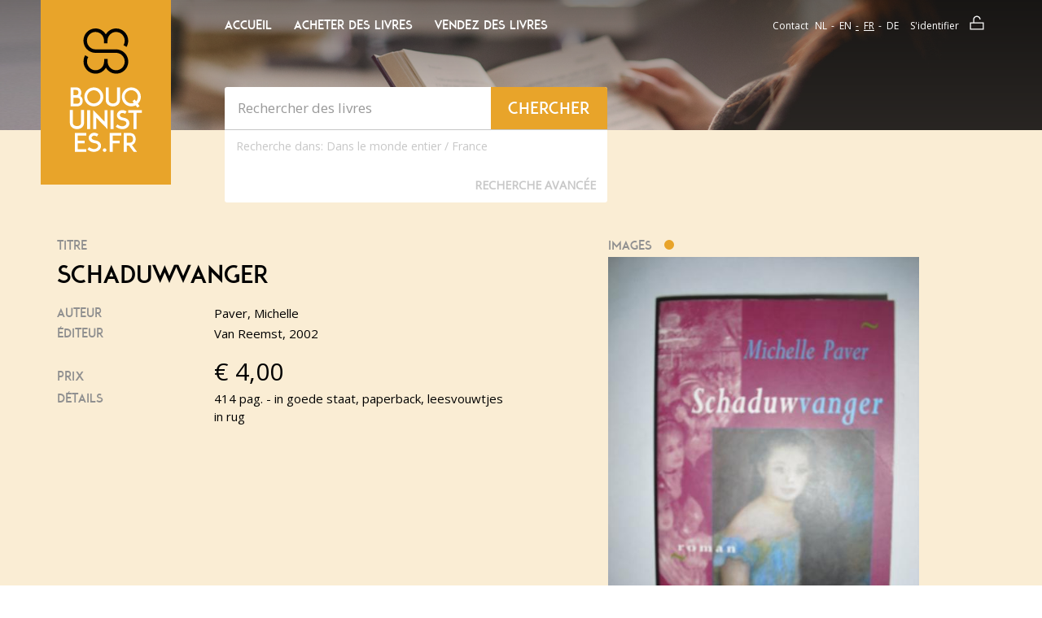

--- FILE ---
content_type: text/html; charset=UTF-8
request_url: https://www.bouquinistes.fr/b/101958370/Schaduwvanger/
body_size: 8321
content:
<!DOCTYPE html>
<html class="no-js" lang="fr">
<head>
    <script type="text/javascript">var revision = "BBQ-SVG 1.05";</script>            <link href="https&#x3A;&#x2F;&#x2F;fonts.googleapis.com&#x2F;css&#x3F;family&#x3D;Lato&#x3A;400,400italic,700,700italic" media="screen" rel="stylesheet" type="text&#x2F;css">
        <link href="&#x2F;bouquinistes&#x2F;styles&#x2F;main.css&#x3F;ver&#x3D;17" media="screen" rel="stylesheet" type="text&#x2F;css">
        <link href="&#x2F;boekwinkeltjes&#x2F;css&#x2F;jquery.nouislider.min.css" media="screen" rel="stylesheet" type="text&#x2F;css">
        <link href="&#x2F;bouquinistes&#x2F;styles&#x2F;vendor.css" media="screen" rel="stylesheet" type="text&#x2F;css">
        <link href="&#x2F;bouquinistes&#x2F;styles&#x2F;custom.style.css&#x3F;ver&#x3D;17" media="screen" rel="stylesheet" type="text&#x2F;css">
    <link rel="stylesheet" href="/bouquinistes/styles/print.css" type="text/css" media="print">

    <meta charset="utf-8">
            <meta name="title" content="Paver,&#x20;Michelle&#x20;-&#x20;Schaduwvanger">
        <meta name="description" content="Www.bouquinistes.fr&#x20;tweedehands&#x20;boek,&#x20;Paver,&#x20;Michelle&#x20;-&#x20;Schaduwvanger">
        <meta name="keywords" content="boekwinkeltjes,&#x20;tweedehands,&#x20;boeken,&#x20;verkopen,&#x20;kopen,&#x20;boekweergave,&#x20;Paver,&#x20;Michelle,&#x20;Schaduwvanger">
        <meta name="robots" content="index,&#x20;follow,&#x20;NOODP">
        <meta name="author" content="boekwinkeltjes.nl">
        <meta name="viewport" content="width&#x3D;device-width,&#x20;initial-scale&#x3D;1.0">
        <meta http-equiv="Content-Type" content="text&#x2F;html&#x3B;&#x20;charset&#x3D;UTF-8">

    <title>Bouquinistes.fr  - Paver, Michelle - Schaduwvanger</title>    <link rel="apple-touch-icon" href="/bouquinistes/images/appicon.png">
    <link rel="shortcut icon" href="/bouquinistes/images/favicon.ico"/>
    <link rel="canonical" href="https://www.bouquinistes.fr/b/101958370/Schaduwvanger/">
    <link rel="alternate" hreflang="fr-fr" href="https://www.bouquinistes.fr/b/101958370/Schaduwvanger/"/>
            <script  src="&#x2F;bouquinistes&#x2F;scripts&#x2F;jquery-2.2.4.min.js"></script>
        <script  src="&#x2F;bouquinistes&#x2F;scripts&#x2F;seller_info_format.min.js"></script>
        <script  src="&#x2F;bouquinistes&#x2F;scripts&#x2F;bower_components&#x2F;bootstrap-sass&#x2F;assets&#x2F;javascripts&#x2F;bootstrap.js"></script>
        <script  src="&#x2F;js&#x2F;scripts.js"></script>
        <script  src="&#x2F;bouquinistes&#x2F;scripts&#x2F;svg-cache-1.0.min.js"></script>    <script type="text/javascript">
        let formSend = '<i class="fa fa-cog fa-spin"></i> Votre demande est en cours de traitement';
        const buyerReference = '';
        const sellerReference = '';
    </script>

    
    <!-- OG -->
    <meta property="og:locale" content="nl_NL">
    <meta property="og:title" content="Bouquinistes">
    <meta property="og:type" content="website">
    <meta property="og:url" content="https://www.bouquinistes.fr/b/101958370/Schaduwvanger/">
    <meta property="og:site_name" content="Bouquinistes">
    <meta property="og:description" content="Chez bouquinistes.fr vous pouvez acheter et vendre vos livres usagés. À propos de 10.000 antiquaire, libraires et particuliers ont commencé devant vous. Ensemble, ils vendent 7 million de livres usagés. ">
    <meta property="og:image" content="https://img.boekwinkeltjes.nl/large/EU0tp34QyIby45oG6Ety.jpg">

    <!-- Twitter Summary -->
    <meta name="twitter:card" content="summary">
    <meta name="twitter:site" content="@boekwinkeltjes"/>

    
</head>
<body class="detail">
<!--[if lt IE 10]>
<div class="container alert alert-warning alert-top alert-dismissible text-center">
    <div class="row">
        <div class="col-md-12">
            <button type="button" class="close" data-dismiss="alert">&times;</button>
            U gebruikt een verouderde browser. We raden u aan om de huidige browser te updaten of een <a
            href="http://browsehappy.com/">alternatieve browser</a> te kiezen.
        </div>
    </div>
</div>
<![endif]-->

<header id="navTop" class="bg-tertiary">
    <div id="navTopGradient" class="hidden-xs"></div>
    <div id="navTopSpacer"></div>
    <div class="container">
        <div id="navTopBuySell">
            <svg class="logo-koop-verkoop header-koop-verkoop">
                <title>Achetez et vendez des livres d'occasion !</title>
                <use xmlns:xlink="http://www.w3.org/1999/xlink" xlink:href="#logo-koop-verkoop-fr"></use>
            </svg>

        </div>
        <div class="row">
            <div class="col-md-2 col-sm-4 hidden-xs">
                <div id="navLogo" class="text-center bg-primary">
                    <a href="/" title="Home">
                        <svg width="110" height="152" class="logo-boekwinkeltjes">
                            <use xmlns:xlink="http://www.w3.org/1999/xlink"
                                 xlink:href="#logo-bouquinistes-fr"></use>
                        </svg>
                    </a>
                </div>
            </div>
            <div class="col-md-5 col-sm-8 col-xs-12">
                <div class="row">
                    <div class="col-xs-4 visible-xs">
                        <div id="navLogoAlt" class="text-center bg-primary">
                            <a href="/" title="Home">
                                <svg width="110" height="152" class="logo-boekwinkeltjes">
                                    <use xmlns:xlink="http://www.w3.org/1999/xlink"
                                         xlink:href="#logo-bouquinistes-fr"></use>
                                </svg>
                            </a>
                        </div>
                    </div>
                                            <div class="col-sm-12 col-xs-8 visible-xs visible-sm">
                            <nav id="navTopMenu" class="pull-right">
                                <ul class="nav">
                                    <li>
                                        <button title="Home" type="button" data-toggle="modal"
                                                data-target="#modalMainmenu" class="btn btn-link">Menu
                                        </button>
                                    </li>
                                                                    </ul>
                            </nav>
                        </div>
                                    </div>
                <div class="row hidden-xs hidden-sm">
                    <div class="col-md-12">
                        <nav id="navTopLeft">
    <ul class="nav nav-pills">
                        <li>
                    <a title="Accueil Boekwinkeltjes.nl"
                       href="/"
                                                                    >Accueil</a>
                </li>
                        <li>
                    <a title="Acheter des livres"
                       href="/buy/"
                                                                    >Acheter des livres</a>
                </li>
                        <li>
                    <a title="Vendez des livres"
                       href="/sell/"
                                                                    >Vendez des livres</a>
                </li>
            </ul>
</nav>                    </div>
                </div>
                <div class="row">
                    <div class="col-md-12 col-sm-12 col-xs-12">
                        <div id="quickSearch" class="well shadow">
                            <div class="row">
    <form action="/s/" method="GET" id="search">
        <div class="col-md-8 col-sm-8 col-xs-9">
            <input type="text" class="form-control" name="q" id="tezoeken" value="" placeholder="Rechercher des livres" size="27"/>
        </div>
        <div class="col-md-4 col-sm-4 col-xs-3">
            <button type="submit" class="btn btn-primary btn-block" title="Chercher">
                <span class="hidden-xs">Chercher</span>
                <svg class="btn-ico visible-xs text-center ico-search" width="50" height="50">
                    <use xmlns:xlink="http://www.w3.org/1999/xlink" xlink:href="#ico-search"></use>
                </svg>
            </button>
        </div>
        <input type="hidden" value="1" name="t">
        <input type="hidden" value="1" name="n">
</div>
<div class="row">
    <div class="col-md-12 col-sm-12 col-xs-12">
        <div class="pull-left text-center search-for">
            Recherche dans:
            <label class="search-for-label"><input  class="hidden" name="tl" type="radio" value="WW"><span>Dans le monde entier</span></label>
            /
            <label class="search-for-label"><input  class="hidden" name="tl" type="radio" value="FR"><span>France</span></label>
        </div>
        <button class="btn btn-link pull-right" type="button" data-toggle="modal"
                         data-target="#modalAdvSearch">Recherche Avancée        </button>
    </div>
</div>
</form>                        </div>
                    </div>
                </div>
            </div>
            <div class="col-md-5 hidden-xs hidden-sm">
                
<div class="row">
    <div class="col-md-12">
        <nav id="navTopRight">
            <ul class="nav nav-pills pull-right">
                <li><a title="Contact" href="/contact/">Contact</a></li>
                <li>
                    <div class="btn-group">
                                                    <a class="btn btn-link"
                               href="/switchlanguage/nl_NL/">nl</a>
                                                    <a class="btn btn-link"
                               href="/switchlanguage/en_US/">en</a>
                                                    <a class="btn btn-link active"
                               href="/switchlanguage/fr_FR/">fr</a>
                                                    <a class="btn btn-link"
                               href="/switchlanguage/de_DE/">de</a>
                                            </div>
                </li>
                <li>                            <a title="Login" href="/login/" class="btn-addon"><span
                                        class="btn-txt">S'identifier</span>
                                <svg class="btn-ico">
                                    <use xmlns:xlink="http://www.w3.org/1999/xlink" xlink:href="#ico-lock"></use>
                                </svg>
                            </a>
                                        </li>
            </ul>
        </nav>
    </div>
</div>            </div>
        </div>
    </div>
</header>
<div id="content" class="bg-secondary">
    <div class="container">
        <div class="row">
            <div class="col-md-12">
                            </div>
        </div>
    </div>
    <section id="bookDetail" class="bg-secondary">
    <div class="container">
        <div class="row">
            <div class="col-md-8 col-md-offset-2">
                            </div>
        </div>
        <div class="row" itemscope itemtype="http://schema.org/Book">
            <div id="bookLeftCol" class="col-md-6 col-sm-7">
                <div class="row">
    <div class="col-md-12 col-sm-6 col-xs-6">
        <h5 class="subtitle">Titre</h5>
    </div>
</div>
<div class="row">
    <div class="col-md-12 col-sm-12 col-xs-12">
        <meta itemprop="name" content="Schaduwvanger">
        <h1 class="title">Schaduwvanger</h1>
    </div>
</div>
<div class="row">
    <div class="col-md-4 col-sm-4 col-xs-4">
        <h5 class="subtitle">Auteur</h5>
    </div>
    <div class="col-md-8 col-sm-8 col-xs-8">
        <p itemprop="author">Paver, Michelle</p>
    </div>
</div>
<div class="row">
    <div class="col-md-4 col-sm-4 col-xs-4">
        <h5 class="subtitle">Éditeur</h5>
    </div>
    <div class="col-md-8 col-sm-8 col-xs-8">
        <p itemprop="publisher">Van Reemst, 2002</p>
    </div>
</div>
<div class="row spacer" itemprop="offers" itemscope itemtype="http://schema.org/Offer">
    <div class="col-md-4 col-sm-4 col-xs-4">
        <h5 class="subtitle price">Prix</h5>
    </div>
    <div class="col-md-8 col-sm-8 col-xs-8">
        <p><span class="price">&euro; <span
                        itemprop="price">4,00</span></span>            <meta itemprop="priceCurrency" content="EUR"/>
        </p>
    </div>
</div>
    <div class="row">
        <div class="col-md-4 col-sm-4 col-xs-12">
            <h5 class="subtitle">Détails</h5>
        </div>
        <div class="col-md-8 col-sm-8 col-xs-12">
            <p>
                <span class="description">
                    414 pag. - in goede staat, paperback, leesvouwtjes in rug                </span>
            </p>
        </div>
    </div>
    <script type="application/ld+json">{"@context":"https://schema.org","@type":"Book","@id":"https://www.bouquinistes.fr/b/101958370/Schaduwvanger/#book","name":"Schaduwvanger - Paver, Michelle","publisher":{"@type":"Organization","name":"Van Reemst, 2002"},"url":"https://www.bouquinistes.fr/b/101958370/Schaduwvanger/","offers":{"@type":"Offer","url":"https://www.bouquinistes.fr/b/101958370/Schaduwvanger/","price":"4.00","priceCurrency":"EUR","availability":{"@type":"ItemAvailability","@id":"https://schema.org/InStock"},"itemCondition":{"@type":"OfferItemCondition","@id":"https://schema.org/UsedCondition"}},"author":{"@type":"Person","name":"Paver, Michelle"},"description":"414 pag. - in goede staat, paperback, leesvouwtjes in rug","image":["https://img.boekwinkeltjes.nl/large/EU0tp34QyIby45oG6Ety.jpg"]}</script>            </div>
            <div id="bookRightCol" class="col-md-offset-1 col-sm-offset-1 col-md-5 col-sm-4">
                    <div class="row">
        <div class="col-md-12 col-sm-12 col-xs-12">
            <div class="pull-left">
                <h5 class="subtitle">Images</h5>
            </div>
            <div id="bookNavSlider" class="btn-group pull-left btn-group-tab">
                                    <button type="button" class="btn btn-bullit btn-tab active" data-slide="1" data-toggle="popover" data-placement="top" data-content="Image 1"></button>
                                </div>
        </div>
    </div>
    <div class="row">
        <div class="col-md-10 col-sm-12 col-xs-12">
            <div id="bookImageSlider">
                                        <div id="bookImage2">
                            <img src="https://img.boekwinkeltjes.nl/large/EU0tp34QyIby45oG6Ety.jpg" alt="Paver, Michelle - Schaduwvanger" title="Paver, Michelle - Schaduwvanger" style="width:100%;" />
                        </div>
                                                </div>
        </div>
    </div>

                <div class="row">
    <div class="col-md-10 col-sm-12 col-xs-12">
        <div class="info info-landscape" id="sellerInfoContainer">
            <div class="row">
                <div class="col-md-12">
                    <div class="hidden-xs hidden-sm" id="sellerLogo">
                                                    <a href="/v/boekenwurm-rsd/" title="Bookshop image" class="shop-image">
                                <img src="https://images.boekwinkeltjes.nl/verkopers/zKheu4sGgqkK39BCHYCY.jpg" alt="Bookshop image"
                                     class="img-responsive verkoper-image" id="sellerImage" style="display:none;"/>
                            </a>
                                            </div>
                    <div id="sellerDetails">
                        <a href="/v/boekenwurm-rsd/" title="Nom de la librairie"
                           class="shop-name">Boekenwurm-Rsd</a>
                        <span class="city float-left-profile">Roosendaal                                                            <img class="country-flag-profile"
                                     src="/images/flags/nl.svg"/>
                                                    </span>
                        <span class="more" style="display:none;">
                            <br>
    <p>
        Boeken op onze website liggen NIET in de winkel. Bestellingen kunnen, na afspraak, worden afgehaald in onze zaak aan de Molenstraat 91 te Roosendaal. Openingstijden: di-do: 9.30 tot 18 uur - vrij: 9.30 tot 19 uur - za: 9.30 tot 17 uur<br />
<br />
Tip: Het kan zijn dat het antwoordmailtje als spam wordt gezien. Hebt u niets ontvangen, controleer dan uw spammap.
    </p>
                        </span>
                    </div>
                                        </div>
                </div>
            </div>
        </div>
    </div>
    <div class="row" id="sellerInfo">
        <div class="col-md-10 col-sm-12 col-xs-12">
        <span class="more">
            
    <p>
        Boeken op onze website liggen NIET in de winkel. Bestellingen kunnen, na afspraak, worden afgehaald in onze zaak aan de Molenstraat 91 te Roosendaal. Openingstijden: di-do: 9.30 tot 18 uur - vrij: 9.30 tot 19 uur - za: 9.30 tot 17 uur<br />
<br />
Tip: Het kan zijn dat het antwoordmailtje als spam wordt gezien. Hebt u niets ontvangen, controleer dan uw spammap.
    </p>
        </span>
        </div>
    </div>
    <div class="row row-no-border">
        <div class="col-md-10 col-md-offset-1 col-xs-10 col-xs-offset-1 text-center">
                            <a class="btn btn-block btn-sm btn-primary padding10"
                   href="/v/boekenwurm-rsd/">
                    Tous les livres de Boekenwurm-Rsd</a>
                        <br>
        </div>
    </div>

    <script>
        $(document).ready(function () {
            var i = 0;
            var readMore = "Lire la suite";
            var readLess = "Lire moins";
            $(".more").each(function () {
                console.log($(this).html().length);
                if ($(this).html().length > 300) {
                    i++;
                    var content = $(this).html();
                    var hiddenContent = content.substr(300, content.length - 300);
                    var dots = '<span class="dots' + i + '">...</span>';

                    $(this).html('<span class="smallText">' + content.substr(0, 300) + '</span>' + dots +
                        ' <span style="display: none;" id="hiddenText' + i + '">' + hiddenContent + '</span>' +
                        '<a href="#" data-item="' + i + '" class="readMore text-center col-md-12">' + readMore + '</a>');
                }
            });

            $('.readMore').click(function (e) {
                e.preventDefault();
                if ($(this).html() == readLess) {
                    $(this).html(readMore);
                } else {
                    $(this).html(readLess);
                }

                var item = $(this).data('item');
                $('#hiddenText' + item).toggle();
                $('.dots' + item).toggle();
            })
        });
    </script>            </div>
        </div>
    </div>
</section>
    <section class="bg-secondary">
        <div class="container" style="min-height: 150px;">
            <div class="row">
                <div class="col-md-12 text-center">
                    <a class="btn-primary btn-lg" href="/out/101958370/" target="_blank"><i class="fa fa-book"></i> Commander ce livre sur le site de la librairie Boekenwurm-Rsd</a>
                </div>
            </div>
        </div>
    </section>
<section id="highlightBookShops" class="bg-primary">
    <div class="container">
        <div class="row">
            <div class="col-md-8 col-sm-7 col-xs-12">
                <h1 class="section-title">Nouveaux livres de<span class="elipsis">Boekenwurm-Rsd</span></h1>
            </div>
            <div class="col-md-4 col-sm-5 col-xs-12 text-right btn-wrapper">
                <a class="btn btn-link btn-sm btn-addon txt-white showall" href="/v/boekenwurm-rsd/">
                    <span class="btn-txt">Voir l'offre du livre complet</span>
                    <svg class="btn-ico"><use xmlns:xlink="http://www.w3.org/1999/xlink" xlink:href="#ico-chevron-right"></use></svg>
                </a>
            </div>
        </div>
        <div class="row">
            <div id="bookSliderNav" class="slider-nav-wrapper">
                <div class="slider-nav previous">
                    <svg><use xmlns:xlink="http://www.w3.org/1999/xlink" xlink:href="#ico-arrow-left"></use></svg>

                </div>
                <div class="slider-nav next">
                    <svg><use xmlns:xlink="http://www.w3.org/1999/xlink" xlink:href="#ico-arrow-right"></use></svg>
                </div>
            </div>
            <div id="bookSlider">
                                <div class="col-md-4 col-sm-6 col-xs-12">
                    <div class="card corner book">
                        <div class="title elipsis-multiline-4">
                            <a href="#" title="Title link">Early Spanish manuscript illumination</a>
                        </div>
                        <div class="author">
                            <a href="#" class="elipsis" title="Author link">Auteur: Williams, John</a>
                        </div>
                        <div class="info pull-left">
                            <a href="#" title="Bookshop image" class="shop-image active">
                                <svg id="icoBoekwinkeltjes" class="ico-transport card-transport"><use xmlns:xlink="http://www.w3.org/1999/xlink" xlink:href="#ico-boekwinkeltjes"></use></svg>
                            </a>
                            <span class="price">&euro; 10,00</span>
                            <a href="#" title="Bookshop name" class="shop-name elipsis">Boekenwurm-Rsd</a>
                        </div>
                                            </div>
                </div>
                                <div class="col-md-4 col-sm-6 col-xs-12">
                    <div class="card corner book">
                        <div class="title elipsis-multiline-4">
                            <a href="#" title="Title link">Jung. Beelden uit mijn leven</a>
                        </div>
                        <div class="author">
                            <a href="#" class="elipsis" title="Author link">Auteur: Jaffe, Aniela / Jung, C.G.</a>
                        </div>
                        <div class="info pull-left">
                            <a href="#" title="Bookshop image" class="shop-image active">
                                <svg id="icoBoekwinkeltjes" class="ico-transport card-transport"><use xmlns:xlink="http://www.w3.org/1999/xlink" xlink:href="#ico-boekwinkeltjes"></use></svg>
                            </a>
                            <span class="price">&euro; 10,00</span>
                            <a href="#" title="Bookshop name" class="shop-name elipsis">Boekenwurm-Rsd</a>
                        </div>
                                            </div>
                </div>
                                <div class="col-md-4 col-sm-6 col-xs-12">
                    <div class="card corner book">
                        <div class="title elipsis-multiline-4">
                            <a href="#" title="Title link">Erotic Illustrations. An anthology collected and with an introduction by ...</a>
                        </div>
                        <div class="author">
                            <a href="#" class="elipsis" title="Author link">Auteur: Grimley, Gordon</a>
                        </div>
                        <div class="info pull-left">
                            <a href="#" title="Bookshop image" class="shop-image active">
                                <svg id="icoBoekwinkeltjes" class="ico-transport card-transport"><use xmlns:xlink="http://www.w3.org/1999/xlink" xlink:href="#ico-boekwinkeltjes"></use></svg>
                            </a>
                            <span class="price">&euro; 30,00</span>
                            <a href="#" title="Bookshop name" class="shop-name elipsis">Boekenwurm-Rsd</a>
                        </div>
                                            </div>
                </div>
                                <div class="col-md-4 col-sm-6 col-xs-12">
                    <div class="card corner book">
                        <div class="title elipsis-multiline-4">
                            <a href="#" title="Title link">Een Brabantse van Gogh ervaring</a>
                        </div>
                        <div class="author">
                            <a href="#" class="elipsis" title="Author link">Auteur: Brouwer, Ton de / Bisschops, Theo</a>
                        </div>
                        <div class="info pull-left">
                            <a href="#" title="Bookshop image" class="shop-image active">
                                <svg id="icoBoekwinkeltjes" class="ico-transport card-transport"><use xmlns:xlink="http://www.w3.org/1999/xlink" xlink:href="#ico-boekwinkeltjes"></use></svg>
                            </a>
                            <span class="price">&euro; 5,00</span>
                            <a href="#" title="Bookshop name" class="shop-name elipsis">Boekenwurm-Rsd</a>
                        </div>
                                            </div>
                </div>
                                <div class="col-md-4 col-sm-6 col-xs-12">
                    <div class="card corner book">
                        <div class="title elipsis-multiline-4">
                            <a href="#" title="Title link">Eskimo-plastik aus Kanada</a>
                        </div>
                        <div class="author">
                            <a href="#" class="elipsis" title="Author link">Auteur: Schaefer-Simmern, Henry</a>
                        </div>
                        <div class="info pull-left">
                            <a href="#" title="Bookshop image" class="shop-image active">
                                <svg id="icoBoekwinkeltjes" class="ico-transport card-transport"><use xmlns:xlink="http://www.w3.org/1999/xlink" xlink:href="#ico-boekwinkeltjes"></use></svg>
                            </a>
                            <span class="price">&euro; 10,00</span>
                            <a href="#" title="Bookshop name" class="shop-name elipsis">Boekenwurm-Rsd</a>
                        </div>
                                            </div>
                </div>
                                <div class="col-md-4 col-sm-6 col-xs-12">
                    <div class="card corner book">
                        <div class="title elipsis-multiline-4">
                            <a href="#" title="Title link">Vianen in oude ansichten</a>
                        </div>
                        <div class="author">
                            <a href="#" class="elipsis" title="Author link">Auteur: Baggerman, Ary</a>
                        </div>
                        <div class="info pull-left">
                            <a href="#" title="Bookshop image" class="shop-image active">
                                <svg id="icoBoekwinkeltjes" class="ico-transport card-transport"><use xmlns:xlink="http://www.w3.org/1999/xlink" xlink:href="#ico-boekwinkeltjes"></use></svg>
                            </a>
                            <span class="price">&euro; 7,50</span>
                            <a href="#" title="Bookshop name" class="shop-name elipsis">Boekenwurm-Rsd</a>
                        </div>
                                            </div>
                </div>
                            </div>
        </div>
    </div>
</section>

<section id="quoteAdBannerStats" class="bg-tertiary">
    <div class="container">
        <div id="quoteWrapper" class="row hidden-sm hidden-xs">
            <div class="col-md-offset-3 col-md-6 text-center">
                            </div>
        </div>
        <div id="adBannerWrapper" class="row">
                        <div class="col-md-4 col-sm-12 col-xs-12 col-md-offset-4">
                <a href="/sell/" class="card banner text-center" title="Banner">
                    <h1 class="title">Votre propre librairie</h1>
                    <h5 class="payoff">Pour 1 euro par mois</h5>
                </a>
            </div>
                    </div>
        <div id="statsWrapper" class="row">
                        <div class="col-md-6 col-sm-6 col-xs-12 text-center">
                <h2 class="title">7,1 millions de livres</h2>
                <h5 class="subtitle">Neuf et d'occasion</h5>
            </div>
            <div class="col-md-6 col-sm-6 col-xs-12 text-center">
                <h2 class="title">11200 librairies</h2>
                <h5 class="subtitle">Antiquaires et particuliers</h5>
            </div>
        </div>
    </div>
</section></div>
<footer id="navFooter" class="bg-tertiary">
    <div class="container">
        <div class="row">
            <div class="col-md-2 col-sm-3 hidden-xs">
                <div id="footerLogo" class="text-center bg-primary">
                    <svg class="logo-boekwinkeltjes">
                        <use xmlns:xlink="http://www.w3.org/1999/xlink"
                             xlink:href="#logo-bouquinistes-fr"></use>
                    </svg>
                </div>
            </div>
            <div class="col-md-8 col-sm-6">
                <div class="row">
                    <nav id="footerNavTop">
                        <div class="col-md-12">
                            <ul class="nav nav-pills">
                                <li>
                                    <a title="Passez le mot !"
                                       href="#modalSendMailSpreadTheWord" data-toggle="modal" class="btn-addon">
                                        <span class="btn-txt">Passez le mot !</span>
                                        <svg class="btn-ico ico-text-balloon">
                                            <use xmlns:xlink="http://www.w3.org/1999/xlink"
                                                 xlink:href="#ico-text-balloon"></use>
                                        </svg>
                                    </a>
                                </li>
                            </ul>
                        </div>
                    </nav>
                </div>
                <div class="row sitemap">
                    <div class="col-md-2 col-sm-6 col-xs-6">
                        <h3 class="title">À propos de nous</h3>
                        <nav>
                            <ul class="nav nav-pills nav-stacked">
                                <li><a title="À propos de nous"
                                       href="/over-ons/">À propos de nous</a></li>
                                <li><a title="Contact"
                                       href="/contact/">Contact</a>
                                </li>
                                <li><a title="Termes et conditions"
                                       href="/sell/conditions/">Termes et conditions</a></li>
                                <li><a title="Contact"
                                       href="/privacy/">Confidentialité et cookies</a>
                                </li>
                            </ul>
                        </nav>
                    </div>
                    <div class="col-md-offset-1 col-md-2 hidden-sm hidden-xs">
                        <h3 class="title"><a href="/buy/"
                                             title="Footer link">Acheter des livres</a></h3>
                        <nav>
                            <ul class="nav nav-pills nav-stacked">
                                <li>
                                    <a title="Questions fréquemment posées"
                                       href="/faq/#boekenKopen">
                                        Questions fréquemment posées                                    </a>
                                </li>
                                <li>
                                    <a title="Conditions de livraison" href="/faq/#deliveryTerms">
                                        Conditions de livraison                                    </a>
                                </li>
                            </ul>
                        </nav>
                    </div>
                    <div class="col-md-offset-1 col-md-2 hidden-sm hidden-xs">
                        <h3 class="title">
                            <a href="/sell/"
                               title="Footer link">Vendez des livres</a>
                        </h3>
                        <nav>
                            <ul class="nav nav-pills nav-stacked">
                                <li>
                                    <a title="Questions fréquemment posées"
                                       href="/faq/#boekenVerkopen">
                                        Questions fréquemment posées</a>
                                </li>
                                <li>
                                    <a title="Conditions de livraison" href="/faq/#deliveryTerms">
                                        Conditions de livraison                                    </a>
                                </li>
                            </ul>
                        </nav>
                    </div>
                    <div class="col-md-offset-1 col-md-2 col-sm-6 col-xs-6">
                        <h3 class="title"><span title="Volg ons">Suivez nous</span>
                        </h3>
                        <nav>
                            <ul class="nav nav-pills nav-stacked">
                                <li>
                                    <a href="/newsletter/">Newsletter</a>
                                </li>
                                <li>
                                    <div class="row social-media">
                                        <div class="col-md-3 col-xs-2">
                                            <a target="_blank" href="https://fb.me/Boekwinkeltjes.be"><img
                                                        title="Facebook Boekwinkeltjes.nl"
                                                        src="/bouquinistes/images/social/facebook.svg"></a>
                                        </div>
                                        <div class="col-md-3 col-xs-2">
                                            <a target="_blank" href="https://twitter.com/boekwinkels_be"><img
                                                        title="Twitter Boekwinkeltjes"
                                                        src="/bouquinistes/images/social/twitter.svg"></a>
                                        </div>
                                        <div class="col-md-3 col-xs-2">
                                            <a target="_blank" href="https://www.instagram.com/Boekwinkeltjes.be/"><img
                                                        title="Instagram Boekwinkeltjes"
                                                        src="/bouquinistes/images/social/instagram.svg"></a>
                                        </div>
                                    </div>
                                </li>
                            </ul>
                        </nav>
                    </div>
                </div>
            </div>
            <div class="col-md-2 col-sm-3 hidden-xs">
                <div id="footerBuySell">
                    <svg class="pull-right logo-koop-verkoop">
                        <title>Achetez et vendez des livres d'occasion !</title>
                        <use xmlns:xlink="http://www.w3.org/1999/xlink" xlink:href="#logo-koop-verkoop-fr"></use>
                    </svg>
                </div>
            </div>
        </div>
        <div class="row">
            <div class="col-md-10 col-md-offset-2">
                <div id="footerFormal">
                    <span class="disclaimer">&copy; 2001 - 2026 Boekwinkeltjes B.V. </span>
                    <span class="visible-xs clearfix"></span>
                    <span class="disclaimer">Tous droits réservés</span>
                </div>
            </div>
        </div>
    </div>
</footer>



<!-- Modal: Advanced search -->
<div id="modalAdvSearch" class="modal fade">
    <div class="modal-dialog">
        <div class="modal-content">
            <form method="get" name="Boek_Zoeken_Form" class="uitgebreidZoeken" action="&#x2F;su&#x2F;" id="Boek_Zoeken_Form">            <div class="modal-header">
                <button type="button" class="close" data-dismiss="modal">
                    <span class="hidden-xs">Fermer</span>
                    <span class="visible-xs">X</span>
                </button>
                <h3 class="modal-title">Recherche Avancée</h3>
            </div>
            <div class="modal-body">
                <div class="row form-group form-input">
                    <div class="col-md-3 col-sm-3 col-xs-3">
                        <label for="qs">Writer</label>                    </div>
                    <div class="col-md-9 col-sm-9 col-xs-9">
                        <input type="text" name="qs" placeholder="Writer" autofocus class="form-control" value="">                    </div>
                </div>
                <div class="row form-group form-input">
                    <div class="col-md-3 col-sm-3 col-xs-3">
                        <label for="qt">Title</label>                    </div>
                    <div class="col-md-9 col-sm-9 col-xs-9">
                        <input type="text" name="qt" placeholder="Title" class="form-control" value="">                    </div>
                </div>
                <div class="row form-group form-input">
                    <div class="col-md-3 col-sm-3 col-xs-3">
                        <label for="qo">Additional</label>                    </div>
                    <div class="col-md-9 col-sm-9 col-xs-9">
                        <input type="text" name="qo" placeholder="Additional" class="form-control" value="">                    </div>
                </div>
            </div>
            <div class="modal-footer top20">
                <button type="submit"
                        class="btn btn-primary btn-block">Chercher</button>
            </div>
            </form>
        </div>
    </div>
</div>


<!-- Modal: Spread the word! -->
<div id="modalSendMailSpreadTheWord" class="modal fade">
    <div class="modal-dialog">
        <div class="modal-content">
            <form method="post" action="&#x2F;spreadtheword&#x2F;">            <div class="modal-header">
                <button type="button" class="close" data-dismiss="modal">
                    <span class="hidden-xs">Fermer</span>
                    <span class="visible-xs">X</span>
                </button>
                <h3 class="modal-title">Passez le mot</h3>
            </div>
            <div class="modal-body">
                <div class="row">
                    <div class="col-md-12 top5">
                        <div class="col-md-4">
                            <label for="mailSubject" class="top7">Sujet                                :</label>
                        </div>
                        <div class="col-md-8">
                            <input type="text" name="subject" class="form-control" id="mailSubject" maxlength="50" value="Jetez&#x20;un&#x20;oeil&#x20;&#xE0;&#x20;ce&#x20;site&#x20;Web&#x20;que&#x20;j&#x27;ai&#x20;trouv&#xE9;&#x20;&#x21;">                        </div>
                    </div>
                    <div class="col-md-12 top5">
                        <div class="col-md-4">
                            <label for="mailBody" class="top7">Texte :</label>
                        </div>
                        <div class="col-md-8">
                            <textarea name="mailbody" class="form-control" id="mailBody" rows="7" maxlength="1000">Cher/chère, je viens de découvrir ce super site :http://www.bouquinistes.fr Jetez un coup d&#039;oeil ! Cordialement,</textarea>                        </div>
                    </div>
                </div>
            </div>
            <div class="modal-footer">
                <input type="submit" name="submit" class="btn&#x20;btn-primary&#x20;btn-block&#x20;top7" value="Envoyez&#x20;un&#x20;e-mail">            </div>
            </form>        </div>
    </div>
</div>


<!-- Modal: Mainmenu -->
<div id="modalMainmenu" class="modal fade menuModal">
    <div class="modal-dialog full-width">
        <div class="modal-content bg-primary">
            <div class="modal-body">
                <div class="row">
                    <div class="col-md-12 col-sm-12 col-xs-12">
                        <nav>
    <ul class="nav nav-pills nav-stacked text-right">
                    <li><a title="Accueil Boekwinkeltjes.nl" href="/">Accueil</a></li>
                    <li><a title="Acheter des livres" href="/buy/">Acheter des livres</a></li>
                    <li><a title="Vendez des livres" href="/sell/">Vendez des livres</a></li>
            </ul>
</nav>                        <nav>
                            <ul class="nav nav-pills nav-stacked text-right">
                                <li><a title="À propos de Boekwinkeltjes"
                                       href="/over-ons/">À propos de Boekwinkeltjes</a>
                                </li>
                                <li><a title="Contact" href="/contact/">Contact</a></li>
                                <li>
                                    <div class="btn-group">
                                                                                    <a class="btn btn-link"
                                               href="/switchlanguage/nl_NL/">nl</a>
                                                                                    <a class="btn btn-link"
                                               href="/switchlanguage/en_US/">en</a>
                                                                                    <a class="btn btn-link active"
                                               href="/switchlanguage/fr_FR/">fr</a>
                                                                                    <a class="btn btn-link"
                                               href="/switchlanguage/de_DE/">de</a>
                                                                            </div>
                                </li>
                                <li>
                                    <a title="S'identifier"
                                       data-toggle="modal" data-target="#modalLogin">
                                        S'identifier                                    </a>
                                </li>
                            </ul>
                        </nav>
                    </div>
                </div>
            </div>
        </div>
    </div>
</div>

<!-- Modal: Login -->
<div id="modalLogin" class="modal fade">
    <div class="modal-dialog">
        <div class="modal-content bg-white">
            <div class="modal-body">
                <div class="row">
                    <div class="col-md-12 text-center" style="padding-bottom: 10px;"> <!-- Rechter paneel (verkoper) -->
                                                    <div class="col-md-12 text-center">
                                <h2>S'identifier</h2>
                            </div>

                            <div class="col-md-12 text-center">
                                <span>Connectez-vous en tant qu'acheteur pour acheter des livres et accéder à votre historique.</span><br/>
                                <span>Se connecter en tant que vendeur pour avoir accès à My Boekwinkeltje.</span><br/><br/>
                            </div>
                            <form method="post" name="login" action="&#x2F;login&#x2F;" id="login">                            <div class="col-md-6 col-md-offset-3 text-center">
                                <input type="text" name="username" class="form-control" placeholder="BOEKWINKEL&#x20;OF&#x20;E-MAILADRES" value=""><input type="password" name="password" class="form-control" placeholder="MOT&#x20;DE&#x20;PASSE" value="">
                                <div class="text-left">
                                    <input type="hidden" name="remember_me" value="0"><input type="checkbox" name="remember_me" id="remember_me" value="1" checked>                                    <label for="remember_me_user">Rester connecté !</label>
                                </div>
                            </div>
                            <input type="hidden" name="form" value="login">                            <div class="col-md-6 col-md-offset-3 top20 text-center">
                                <input type="submit" name="submit" class="btn&#x20;btn-block&#x20;btn-primary&#x20;btn-sm" value="S&#x27;identifier">                            </div>
                            </form>
                            <div class="col-md-12 text-center">
                                <a href="/sell/add/"
                                   class="btn btn-white btn-sm" style="display: inline-block">
                                    Registreren als verkoper                                </a>
                                <a href="/user/register/"
                                   class="btn btn-sm btn-white" style="display: inline-block">
                                    INSCRIVEZ-VOUS COMME ACHETEUR                                </a>
                                <br/>

                                <a href="/forgotpassword/"
                                   style="display: inline-block; padding: 0 20px;">
                                    Wachtwoord vergeten verkoper                                </a>
                                <a href="/forgotpassword/"
                                   style="display: inline-block; padding: 0 20px;">
                                    Wachtwoord vergeten koper                                </a>
                            </div>
                                            </div>
                </div>
                <div class="row sluit-login-modal">
                    <div class="col-md-12 top15">
                        <div class="col-md-12">
                            <button data-dismiss="modal"
                                    class="btn btn-xs btn-block btn-white">Fermer la fenêtre</button>
                        </div>
                    </div>
                </div>
            </div>
        </div>
    </div>
</div>
        <script  src="&#x2F;bouquinistes&#x2F;scripts&#x2F;bower_components&#x2F;jquery-ui&#x2F;jquery-ui.min.js"></script>
        <script  src="&#x2F;bouquinistes&#x2F;scripts&#x2F;bower_components&#x2F;jquery.browser&#x2F;dist&#x2F;jquery.browser.js"></script>
        <script  src="&#x2F;bouquinistes&#x2F;scripts&#x2F;bower_components&#x2F;jquery.dotdotdot&#x2F;src&#x2F;jquery.dotdotdot.js"></script>
        <script  src="&#x2F;bouquinistes&#x2F;scripts&#x2F;jquery.scrolltofixed.js"></script>
        <script  src="&#x2F;boekwinkeltjes&#x2F;js&#x2F;jquery.nouislider.min.js"></script>
        <script  src="&#x2F;bouquinistes&#x2F;scripts&#x2F;main.js"></script>
        <script  src="&#x2F;bouquinistes&#x2F;scripts&#x2F;modernizr.js"></script>
        <script  src="&#x2F;bouquinistes&#x2F;scripts&#x2F;datepickershim.js"></script>
        <script  src="&#x2F;bouquinistes&#x2F;scripts&#x2F;bower_components&#x2F;lightslider&#x2F;dist&#x2F;js&#x2F;lightslider.min.js"></script>
        <script  src="&#x2F;bouquinistes&#x2F;scripts&#x2F;stickyfooter.min.js"></script><!-- Global site tag (gtag.js) - Google Analytics -->
<script async src="https://www.googletagmanager.com/gtag/js?id=UA-8088187-1"></script>
<script>
    window.dataLayer = window.dataLayer || [];

    function gtag() {
        dataLayer.push(arguments);
    }

    gtag('js', new Date());

    gtag('config', 'UA-8088187-18', {'anonymize_ip': true});
</script>
</body>
</html>


--- FILE ---
content_type: application/javascript
request_url: https://www.bouquinistes.fr/bouquinistes/scripts/svg-cache-1.0.min.js
body_size: 423
content:
!function(a,b){"use strict";var c="/bouquinistes/images/svg.html";if(!b.createElementNS||!b.createElementNS("http://www.w3.org/2000/svg","svg").createSVGRect)return!0;var e,f,d="localStorage"in a&&null!==a.localStorage,g=function(){b.body.insertAdjacentHTML("afterbegin",f)},h=function(){b.body?g():b.addEventListener("DOMContentLoaded",g)};if(d&&localStorage.getItem("inlineSVGrev")==revision&&(f=localStorage.getItem("inlineSVGdata")))return h(),!0;try{e=new XMLHttpRequest,e.open("GET",c,!0),e.onload=function(){e.status>=200&&e.status<400&&(f=e.responseText,h(),d&&(localStorage.setItem("inlineSVGdata",f),localStorage.setItem("inlineSVGrev",revision)))},e.send()}catch(a){}}(window,document);